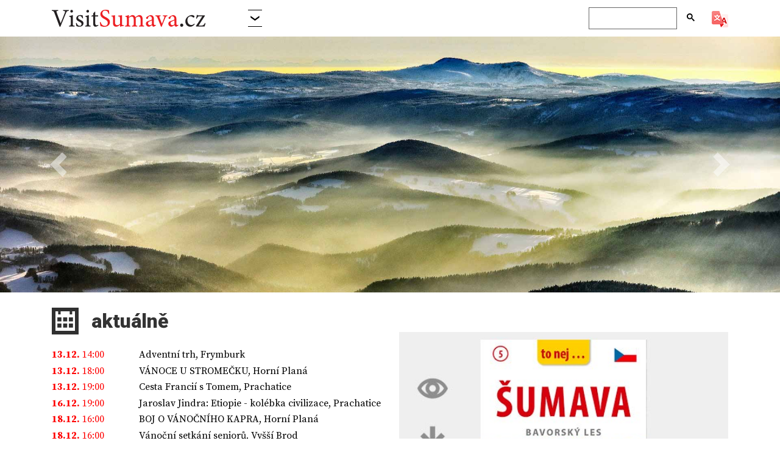

--- FILE ---
content_type: text/html; charset=UTF-8
request_url: https://www.visitsumava.cz/
body_size: 5728
content:
<!DOCTYPE html>






<html lang="cs">
  <head>

			<script async src="https://www.googletagmanager.com/gtag/js?id=UA-7555586-10"></script>
			<script>
			  window.dataLayer = window.dataLayer || [];
			  function gtag(){dataLayer.push(arguments);}
			  gtag("js", new Date());

			  gtag("config", "UA-7555586-10");
			</script>
		

  
    <title>Šumava, ubytování Šumava</title>
    <meta charset="utf-8">
	<meta http-equiv="X-UA-Compatible" content="IE=edge">
    <meta name="viewport" content="width=device-width, initial-scale=1, shrink-to-fit=no">
	<meta name="Keywords" content="Šumava ubytování">
	<meta name="description" content="Na stránkách Visit Šumava naleznete památky a pamětihodnosti, kulturní akce a ubytování Šumava." >
	<link rel="canonical" href="https://www.visitsumava.cz/">
	<meta name="apple-mobile-web-app-capable" content="yes">
	<meta name="googlebot" content="index,follow,snippet,noarchive">
	<meta name="robots" content="all,index,follow">
    <meta name="author" content="Code: Lubor Mrazek (mrazek@msystem.cz)">
    <meta name="copyright" content="(c) mcumedia.cz, 2008 - 2025">
	<link rel="apple-touch-icon" sizes="57x57" href="https://www.visitbohemia.cz/3g/img/apple-touch-icon-57x57.png">
	<link rel="apple-touch-icon" sizes="60x60" href="https://www.visitbohemia.cz/3g/img/apple-touch-icon-60x60.png">
	<link rel="apple-touch-icon" sizes="72x72" href="https://www.visitbohemia.cz/3g/img/apple-touch-icon-72x72.png">
	<link rel="apple-touch-icon" sizes="76x76" href="https://www.visitbohemia.cz/3g/img/apple-touch-icon-76x76.png">
	<link rel="apple-touch-icon" sizes="114x114" href="https://www.visitbohemia.cz/3g/img/apple-touch-icon-114x114.png">
	<link rel="apple-touch-icon" sizes="120x120" href="https://www.visitbohemia.cz/3g/img/apple-touch-icon-120x120.png">
	<link rel="apple-touch-icon" sizes="144x144" href="https://www.visitbohemia.cz/3g/img/apple-touch-icon-144x144.png">
	<link rel="apple-touch-icon" sizes="152x152" href="https://www.visitbohemia.cz/3g/img/apple-touch-icon-152x152.png">
	<link rel="apple-touch-icon" sizes="180x180" href="https://www.visitbohemia.cz/3g/img/apple-touch-icon-180x180.png">
	<link rel="icon" type="image/png" href="https://www.visitbohemia.cz/3g/img/favicon-16x16.png" sizes="16x16">
	<link rel="icon" type="image/png" href="https://www.visitbohemia.cz/3g/img/favicon-32x32.png" sizes="32x32">
	<link rel="icon" type="image/png" href="https://www.visitbohemia.cz/3g/img/favicon-96x96.png" sizes="96x96">
	<link rel="icon" type="image/png" href="https://www.visitbohemia.cz/3g/img/favicon-194x194.png" sizes="194x194">
	<link rel="manifest" href="/manifest.json">
	<link rel="stylesheet" href="https://www.visitbohemia.cz/3g/lib/blueimp-gallery.min.css">
	<link rel="stylesheet" href="https://stackpath.bootstrapcdn.com/bootstrap/4.4.1/css/bootstrap.min.css" integrity="sha384-Vkoo8x4CGsO3+Hhxv8T/Q5PaXtkKtu6ug5TOeNV6gBiFeWPGFN9MuhOf23Q9Ifjh" crossorigin="anonymous">
	<link href="https://fonts.googleapis.com/css?family=Roboto:400,900%7CSource+Serif+Pro:400,700&amp;display=swap&amp;subset=latin-ext" rel="stylesheet"> 
	<link rel="stylesheet" href="https://www.visitbohemia.cz/3g/lib/jquery_ui_1.12.1.min.css" type="text/css" media="screen">
	<link rel="stylesheet" href="https://www.visitbohemia.cz/3g/lib/blueimp-gallery.min.css">
		
	<link rel="stylesheet" href="https://www.visitbohemia.cz/3g/default20240306.css">
	
	<!--[if lt IE 9]>
	  <script src="https://oss.maxcdn.com/html5shiv/3.7.2/html5shiv.min.js"></script>
	  <script src="https://oss.maxcdn.com/respond/1.4.2/respond.min.js"></script>
	<![endif]-->

    <!-- Open Graph data -->
    <meta property="og:title" content="Šumava, ubytování Šumava">
    <meta property="og:url" content="/">
    <meta property="og:image" content="https://www.visitsumava.cz/img/10.jpg">
    <meta property="og:description" content="Na stránkách Visit Šumava naleznete památky a pamětihodnosti, kulturní akce a ubytování Šumava.">
    <meta property="og:locale" content="cs_CZ">
	
	
  </head>    
	  <body class="cz visitsumava template2" id="artid1">
	  	<header id="header">
		  
		
		  <nav class="navbar fixed-top navbar-expand-lg navbar-light"><div class="container">
		    <a class="navbar-brand" href="/"><img src="/img/topmenu.svg" class="topmenu-svg" alt="VisitSumava.cz" title="VisitSumava.cz"></a>
		    <button class="navbar-toggler" type="button" data-toggle="collapse" data-target="#navbarSupportedContent" aria-controls="navbarSupportedContent" aria-expanded="false" aria-label="Toggle navigation">
		      <span class="navbar-toggler-icon"></span>
		    </button>

		    <div class="collapse navbar-collapse" id="navbarSupportedContent">
		      <ul class="navbar-nav mr-auto">

	        <li class="nav-item dropdown">
	          <a class="nav-link dropdown-toggle" href="#" id="visitsDropdown" role="button" data-toggle="dropdown" aria-haspopup="true" aria-expanded="false">
	            <span class="d-lg-none">Změnit Visit&nbsp;&nbsp;</span><img src="https://www.visitbohemia.cz/3g/img/visits_button.png" alt="Změnit Visit" title="Změnit Visit">
	          </a>

			<div class="dropdown-menu mega-menu" aria-labelledby="visitsDropdown">
			  	<div class="row">
					<div class="col-md-4 col-sm-6">
					<a class="dropdown-item" href="https://www.visitbohemia.cz">visitbohemia.cz</a>
					<a class="dropdown-item" href="https://www.visitbrno.cz">visitbrno.cz</a>
					<a class="dropdown-item" href="https://www.visitceskebudejovice.cz">visitceskebudejovice.cz</a>
					<a class="dropdown-item" href="https://www.visitceskykrumlov.cz" >visitceskykrumlov.cz</a>
					<a class="dropdown-item" href="https://www.visitczechrepublic.cz">visitczechrepublic.cz</a>
					<a class="dropdown-item" href="https://www.visithluboka.cz">visithluboka.cz</a>
					<a class="dropdown-item" href="https://www.visitjindrichuvhradec.cz">visitjindrichuvhradec.cz</a>
					<a class="dropdown-item" href="https://www.visitjiznicechy.cz">visitjiznicechy.cz</a>

					</div>
					<div class="col-md-4 col-sm-6">
					<a class="dropdown-item" href="https://www.visitjiznimorava.cz">visitjiznimorava.cz</a>
					<a class="dropdown-item" href="https://www.visitkrkonose.cz">visitkrkonose.cz</a>
					<a class="dropdown-item" href="https://www.visitlipno.cz">visitlipno.cz</a>
					<a class="dropdown-item" href="https://www.visitlitomysl.cz">visitlitomysl.cz</a>
					<a class="dropdown-item" href="https://www.visitolomouc.cz">visitolomouc.cz</a>
					<a class="dropdown-item" href="https://www.visitpisek.cz">visitpisek.cz</a>
					<a class="dropdown-item" href="https://www.visitpivo.cz">visitpivo.cz</a>
					<a class="dropdown-item" href="https://www.visitpraha.cz">visitpraha.cz</a>
					</div>
					<div class="col-md-4 col-sm-6">
					<a class="dropdown-item" href="https://www.visithradeckralove.cz">visithradeckralove.cz</a>
					<a class="dropdown-item" href="https://www.visitprachatice.cz">visitprachatice.cz</a>
					<a class="dropdown-item" href="https://www.visitskalnimesta.cz">visitskalnimesta.cz</a>
					<a class="dropdown-item" href="https://www.visitstrednicechy.cz">visitstrednicechy.cz</a>
					<a class="dropdown-item" href="https://www.visitsumava.cz">visitsumava.cz</a>
					<a class="dropdown-item" href="https://www.visittrebon.cz">visittrebon.cz</a>
					<a class="dropdown-item" href="https://www.visitvino.cz">visitvino.cz</a>
					<a class="dropdown-item" href="https://www.visitvltava.cz">visitvltava.cz</a>
					</div>
				</div>
	          </div>

			  
	        </li>
	      </ul>

		    <div class="form-inline my-2 my-lg-0">
				<script async src="https://cse.google.com/cse.js?cx=848c3a9afe2dcf7a1"></script>
<div class="gcse-search"></div>
	 		 
	<div id="google_translate_element"></div>
	<img src="https://www.visitbohemia.cz/3g/img/google-translator.png" alt="Google Translator" class="ml-2 mt-1">
    <script>
	    //<![CDATA[
		  function googleTranslateElementInit() {
	      new google.translate.TranslateElement({
	        pageLanguage: "cs", includedLanguages: "en,de,fr,it,es,zh-CN,nl,pl,hu,uk", autoDisplay: false,
	        layout: google.translate.TranslateElement.InlineLayout.SIMPLE
	      }, "google_translate_element");
	    }
	    //]]>
    </script>
    <script src="//translate.google.com/translate_a/element.js?cb=googleTranslateElementInit"></script>

			  
		    </div>

</div></div></nav>

		  


	
	<div id="visitCarouselControls" class="carousel slide" data-ride="carousel">
	  <div class="carousel-inner">
				<div class="carousel-item active">
					<img src="https://www.visitsumava.cz/img/10.jpg"  alt="Šumava v zimě, letecký pohled, foto: Libor Sváček" title="Šumava v zimě, letecký pohled, foto: Libor Sváček"  class="d-block w-100">
				</div>
				<div class="carousel-item">
					<img src="https://www.visitsumava.cz/img/9.jpg"  alt="Hrad Kašperk, letecký pohled, foto: Libor Sváček" title="Hrad Kašperk, letecký pohled, foto: Libor Sváček"  class="d-block w-100">
				</div>
				<div class="carousel-item">
					<img src="https://www.visitsumava.cz/img/8.jpg"  alt="Schwarzenberský plavební kanál, cyklistika na šumavě, foto: Libor Sváček" title="Schwarzenberský plavební kanál, cyklistika na šumavě, foto: Libor Sváček"  class="d-block w-100">
				</div>
				<div class="carousel-item">
					<img src="https://www.visitsumava.cz/img/6.jpg"  alt="Šumava, panoramatický pohled, foto: Libor Sváček" title="Šumava, panoramatický pohled, foto: Libor Sváček"  class="d-block w-100">
				</div></div>
	  <a class="carousel-control-prev" href="#visitCarouselControls" role="button" data-slide="prev">
	    <span class="carousel-control-prev-icon" aria-hidden="true" title="předchozí"></span>
	    <span class="sr-only">Previous</span>
	  </a>
	  <a class="carousel-control-next" href="#visitCarouselControls" role="button" data-slide="next">
	    <span class="carousel-control-next-icon" aria-hidden="true" title="další"></span>
	    <span class="sr-only">Next</span>
	  </a>
	   <div class="pocasi-blok"><img src="https://test.visitbohemia.cz/img/pocasi/yrno2.gif" alt="skoro jasno" title="skoro jasno" />SO 13.12.<br /><strong>1/5°C</strong></div>
	</div>
</header>
	
	
<article id="article"><div class="container"><div class="row"><div class="col-xs-12">
</div></div>

<div class="row">
	<div class="col-md-6">
		<h2 class="aktualne">aktuálně</h2><div class="hp-events">
					<div class="row hp-event-row">
						<div class="col-xl-3 col-md-4 col-sm-3 datetime">
					  	<strong>13.12.</strong>&nbsp;14:00</div><div class="col-xl-9 col-md-8 col-sm-9">
					  <a href="http://www.facebook.com/klubFCAS/" target="_blank">Adventní trh, Frymburk</a></div>
					</div>
				
					<div class="row hp-event-row">
						<div class="col-xl-3 col-md-4 col-sm-3 datetime">
					  	<strong>13.12.</strong>&nbsp;18:00</div><div class="col-xl-9 col-md-8 col-sm-9">
					  <a href="http://ihorniplana.cz/kalendar-akci/" target="_blank">VÁNOCE U STROMEČKU, Horní Planá</a></div>
					</div>
				
					<div class="row hp-event-row">
						<div class="col-xl-3 col-md-4 col-sm-3 datetime">
					  	<strong>13.12.</strong>&nbsp;19:00</div><div class="col-xl-9 col-md-8 col-sm-9">
					  <a href="http://www.kisprachatice.cz/ap" target="_blank">Cesta Francií s Tomem, Prachatice</a></div>
					</div>
				
					<div class="row hp-event-row">
						<div class="col-xl-3 col-md-4 col-sm-3 datetime">
					  	<strong>16.12.</strong>&nbsp;19:00</div><div class="col-xl-9 col-md-8 col-sm-9">
					  <a href="http://www.kisprachatice.cz/ap" target="_blank">Jaroslav Jindra: Etiopie - kolébka civilizace, Prachatice</a></div>
					</div>
				
					<div class="row hp-event-row">
						<div class="col-xl-3 col-md-4 col-sm-3 datetime">
					  	<strong>18.12.</strong>&nbsp;16:00</div><div class="col-xl-9 col-md-8 col-sm-9">
					  <a href="http://ihorniplana.cz/kalendar-akci/" target="_blank">BOJ O VÁNOČNÍHO KAPRA, Horní Planá</a></div>
					</div>
				
					<div class="row hp-event-row">
						<div class="col-xl-3 col-md-4 col-sm-3 datetime">
					  	<strong>18.12.</strong>&nbsp;16:00</div><div class="col-xl-9 col-md-8 col-sm-9">
					  <a href="http://www.ivyssibrod.cz/infocentrum/kalendar-akci/" target="_blank">Vánoční setkání seniorů, Vyšší Brod</a></div>
					</div>
				
					<div class="row hp-event-row">
						<div class="col-xl-3 col-md-4 col-sm-3 datetime">
					  	<strong>18.12.</strong>&nbsp;19:00</div><div class="col-xl-9 col-md-8 col-sm-9">
					  <a href="http://www.kisprachatice.cz/ap" target="_blank">(Ne)obyčejné radosti - Bára Basiková, Klára Trojanová, Martin Růža, Prachatice</a></div>
					</div>
				
					<div class="row hp-event-row">
						<div class="col-xl-3 col-md-4 col-sm-3 datetime">
					  	<strong>19.12.</strong>&nbsp;12:00</div><div class="col-xl-9 col-md-8 col-sm-9">
					  <a href="http://www.lipno.info/kalendar.html" target="_blank">Dj Ch4mba - bistro Kramec, Lipno nad Vltavou</a></div>
					</div>
				
					<div class="row hp-event-row">
						<div class="col-xl-3 col-md-4 col-sm-3 datetime">
					  	<strong>20.12.</strong>&nbsp;09:00</div><div class="col-xl-9 col-md-8 col-sm-9">
					  <a href="http://snowfilmfest.cz/promitani_sff/skiareal-lipno/" target="_blank">Snow Film Fest, Lipno nad Vltavou</a></div>
					</div>
				
					<div class="row hp-event-row">
						<div class="col-xl-3 col-md-4 col-sm-3 datetime">
					  	<strong>20.12.</strong>&nbsp;10:00</div><div class="col-xl-9 col-md-8 col-sm-9">
					  <a href="http://www.lipno.info/kalendar.html" target="_blank">Zahájení zimní sezóny na Lipně, Lipno nad Vltavou</a></div>
					</div>
				</div><div class="delimiter">&nbsp;</div>
		<h3 class="akce">kalendář akcí</h3>
		<form class="form-inline event-form" method="post" action="https://www.visitsumava.cz/cz/kalendar-akci-sumava/2/">
		  <label class="mr-2 d-none d-lg-block" for="event_form_start">od:</label>
		  <input id="event_form_start" name="event_form_start" type="text" class="form-control datepicker" placeholder="od" value="">
		  <span class="d-lg-none"> &nbsp;&nbsp;-&nbsp;&nbsp; </span>
		  <label class="mr-2 ml-4 d-none d-lg-block" for="event_form_start">do:</label>
		  <input id="event_form_stop" name="event_form_stop" type="text" class="form-control datepicker" placeholder="do" value="">
		  <button type="submit" class="btn btn-primary ml-lg-4 ml-3">Hledej</button>
		</form>

			
	</div>
	<div class="col-md-6 hp-guide d-flex">
		<div class="embed-responsive embed-responsive-1by1 bg-banner">
			<a href="https://www.visitsumava.cz/cz/pruvodce-sumava/16/" class="embed-responsive-item bg-banner-inner">
				<img src="https://www.visitsumava.cz/img/4.jpg" alt="průvodce">
				<span class="bg-banner-content d-block">
					<span class="h2 d-block">průvodce</span>
				</span>
			</a>
		</div>
	</div>
</div>

		<div class="row mt-30 hp-banners cat-list-row">
			<div class="col-12">
				<div class="delimiter">&nbsp;</div>
				<h2>Co hledáte?</h2>
			</div>
		

			<div class="col-md-3 col-6">
				<div class="embed-responsive embed-responsive-1by1 bg-banner">
					<a href="https://www.visitsumava.cz/cz/zazitky/13/" class="embed-responsive-item bg-banner-inner">
						<img src="/img/banner_zaz.jpg" alt="zážitky">
						<span class="mb-auto d-flex justify-content-center">
							<img src="https://www.visitbohemia.cz/3g/img/banner_zaz.png" id="hp-banner-zaz-icon" class="img-fluid hoverIcon" alt="zážitky - ikona / icon">
						</span>
						<span class="bg-banner-content d-block">
							<span class="h3 d-block">zážitky</span>
						</span>
					</a>
				</div>
			</div>
	
			<div class="col-md-3 col-6">
				<div class="embed-responsive embed-responsive-1by1 bg-banner">
					<a href="https://www.visitsumava.cz/cz/sluzby-a-tipy/11/" class="embed-responsive-item bg-banner-inner">
						<img src="/img/banner_slu.jpg" alt="služby a tipy">
						<span class="mb-auto d-flex justify-content-center">
							<img src="https://www.visitbohemia.cz/3g/img/banner_slu.png" id="hp-banner-slu-icon" class="img-fluid hoverIcon" alt="služby a tipy - ikona / icon">
						</span>
						<span class="bg-banner-content d-block">
							<span class="h3 d-block">služby a tipy</span>
						</span>
					</a>
				</div>
			</div>
	
			<div class="col-md-3 col-6">
				<div class="embed-responsive embed-responsive-1by1 bg-banner">
					<a href="https://www.visitsumava.cz/cz/sumava/18/" class="embed-responsive-item bg-banner-inner">
						<img src="/img/banner_pam.jpg" alt="Šumava">
						<span class="mb-auto d-flex justify-content-center">
							<img src="https://www.visitbohemia.cz/3g/img/banner_pam.png" id="hp-banner-pam-icon" class="img-fluid hoverIcon" alt="Šumava - ikona / icon">
						</span>
						<span class="bg-banner-content d-block">
							<span class="h3 d-block">Šumava</span>
						</span>
					</a>
				</div>
			</div>
	
			<div class="col-md-3 col-6">
				<div class="embed-responsive embed-responsive-1by1 bg-banner">
					<a href="https://www.visitsumava.cz/cz/kam-na-vylet/9/" class="embed-responsive-item bg-banner-inner">
						<img src="/img/banner_vyl.jpg" alt="kam na výlet">
						<span class="mb-auto d-flex justify-content-center">
							<img src="https://www.visitbohemia.cz/3g/img/banner_vyl.png" id="hp-banner-vyl-icon" class="img-fluid hoverIcon" alt="kam na výlet - ikona / icon">
						</span>
						<span class="bg-banner-content d-block">
							<span class="h3 d-block">kam na výlet</span>
						</span>
					</a>
				</div>
			</div>
	
			<div class="col-md-3 col-6">
				<div class="embed-responsive embed-responsive-1by1 bg-banner">
					<a href="https://www.visitsumava.cz/cz/pro-deti/7/" class="embed-responsive-item bg-banner-inner">
						<img src="/img/banner_det.jpg" alt="pro děti">
						<span class="mb-auto d-flex justify-content-center">
							<img src="https://www.visitbohemia.cz/3g/img/banner_det.png" id="hp-banner-det-icon" class="img-fluid hoverIcon" alt="pro děti - ikona / icon">
						</span>
						<span class="bg-banner-content d-block">
							<span class="h3 d-block">pro děti</span>
						</span>
					</a>
				</div>
			</div>
	
			<div class="col-md-3 col-6">
				<div class="embed-responsive embed-responsive-1by1 bg-banner">
					<a href="https://www.visitsumava.cz/cz/sumava-mapa/17/" class="embed-responsive-item bg-banner-inner">
						<img src="/img/banner_map.jpg" alt="mapa">
						<span class="mb-auto d-flex justify-content-center">
							<img src="https://www.visitbohemia.cz/3g/img/banner_map.png" id="hp-banner-map-icon" class="img-fluid hoverIcon" alt="mapa - ikona / icon">
						</span>
						<span class="bg-banner-content d-block">
							<span class="h3 d-block">mapa</span>
						</span>
					</a>
				</div>
			</div>
	
	</div>
	
		<h2 class="fotogalerie">Fotogalerie</h2>


		</div>

		<div id="mixedSlider" class="MS-slider"><div class="MS-content"><div class="item"><a href="https://www.visitsumava.cz/img/11b.jpg" data-gallery="blueimp-gallery" title="Šumavské jezírko, foto: Libor Sváček"><img src="https://www.visitsumava.cz/img/11.jpg"  alt="Šumavské jezírko, foto: Libor Sváček" title="Šumavské jezírko, foto: Libor Sváček"  class="img-fluid slider"></a></div><div class="item"><a href="https://www.visitsumava.cz/img/12b.jpg" data-gallery="blueimp-gallery" title="Rys ostrovid na Šumavě, foto: Libor Sváček"><img src="https://www.visitsumava.cz/img/12.jpg"  alt="Rys ostrovid na Šumavě, foto: Libor Sváček" title="Rys ostrovid na Šumavě, foto: Libor Sváček"  class="img-fluid slider"></a></div><div class="item"><a href="https://www.visitsumava.cz/img/17b.jpg" data-gallery="blueimp-gallery" title="Šumava, foto: Libor Sváček"><img src="https://www.visitsumava.cz/img/17.jpg"  alt="Šumava, foto: Libor Sváček" title="Šumava, foto: Libor Sváček"  class="img-fluid slider"></a></div><div class="item"><a href="https://www.visitsumava.cz/img/18b.jpg" data-gallery="blueimp-gallery" title="Šumava, letecký pohled, foto: Libor Sváček"><img src="https://www.visitsumava.cz/img/18.jpg"  alt="Šumava, letecký pohled, foto: Libor Sváček" title="Šumava, letecký pohled, foto: Libor Sváček"  class="img-fluid slider"></a></div><div class="item"><a href="https://www.visitsumava.cz/img/13b.jpg" data-gallery="blueimp-gallery" title="Šumava, foto: Libor Sváček"><img src="https://www.visitsumava.cz/img/13.jpg"  alt="Šumava, foto: Libor Sváček" title="Šumava, foto: Libor Sváček"  class="img-fluid slider"></a></div></div><div class="MS-controls"><button class="MS-left" title="předchozí"><i class="fa fa-arrow-circle-left" aria-hidden="true"></i></button><button class="MS-right" title="další"><i class="fa fa-arrow-circle-right" aria-hidden="true"></i></button></div></div>

		<div class="container">

 
	<h2 class="zajimavosti">Doporučujeme</h2><div class="row mt-30 banners cat-list-row">
				<div class="col-md-3 col-6">
					<div class="embed-responsive embed-responsive-1by1 bg-banner">
						<a href="http://aticcr.cz/pestre-programy-na-tyden-turistickych-informacnich-center-cr-v-kazdem-kraji/d-3488" class="embed-responsive-item bg-banner-inner">
							<img src="https://www.visitsumava.cz/img/176.jpg" alt="A.T.I.C. ČR">
							<span class="bg-banner-content d-block">
								<span class="h3 d-block">A.T.I.C. ČR</span>
							</span>
						</a>
					</div>
				</div>
				<div class="col-md-3 col-6">
					<div class="embed-responsive embed-responsive-1by1 bg-banner">
						<a href="https://www.visitsumava.cz/cz/zazitky-sumava/zelezna-ruda/14-774/" class="embed-responsive-item bg-banner-inner">
							<img src="https://www.visitsumava.cz/img/335.jpg" alt="Alšova jihočeská galerie Hluboká nad Vltavou">
							<span class="bg-banner-content d-block">
								<span class="h3 d-block">Alšova jihočeská galerie Hluboká nad Vltavou</span>
							</span>
						</a>
					</div>
				</div></div>

</div></article>



	<footer id="footer"><p class="contactus">Kontaktujte nás na <a href="mailto:info@visitbohemia.cz">info@visitbohemia.cz</a></p>
		  
		  <div class="container">
		  	<ul class="nav nav-fill"><li class="nav-item"><a class="nav-link" href="https://www.visitsumava.cz/cz/kalendar-akci-sumava/2/">kalendář akcí</a></li><li class="nav-item"><a class="nav-link" href="https://www.visitsumava.cz/cz/pruvodce-sumava/16/">průvodce</a></li><li class="nav-item"><a class="nav-link" href="https://www.visitsumava.cz/cz/zazitky/13/">zážitky</a></li><li class="nav-item"><a class="nav-link" href="https://www.visitsumava.cz/cz/sluzby-a-tipy/11/">služby a tipy</a></li><li class="nav-item"><a class="nav-link" href="https://www.visitsumava.cz/cz/sumava/18/">Šumava</a></li><li class="nav-item"><a class="nav-link" href="https://www.visitsumava.cz/cz/kam-na-vylet/9/">kam na výlet</a></li><li class="nav-item"><a class="nav-link" href="https://www.visitsumava.cz/cz/pro-deti/7/">pro děti</a></li><li class="nav-item"><a class="nav-link" href="https://www.visitsumava.cz/cz/sumava-mapa/17/">mapa</a></li></ul>
			<p>© 2008 - 2025 <a href="http://VisitBohemia.cz">VisitBohemia.cz</a>, Vydavatelství MCU s.r.o., Chvalšinská 242, 381 01 Český Krumlov | <a href="mailto:info@visitbohemia.cz">info@visitbohemia.cz</a></p>
<p></p>
<div class="row partner-row">
	<div class="col-lg">&nbsp;</div>
	<div class="col-md col-4"><a href="https://www.kraj-jihocesky.cz/" target="_blank"><img src="https://www.visitbohemia.cz/3g/img/partneri/jihocesky_kraj.png" alt="Jihočeský kraj" title="Jihočeský kraj" class="img-fluid"></a></div>
	<div class="col-md col-4"><a href="https://www.jiznicechy.cz/" target="_blank"><img src="https://www.visitbohemia.cz/3g/img/partneri/jc_pohodove.png" alt="Jižní Čechy Pohodové" title="Jižní Čechy Pohodové" class="img-fluid"></a></div>
	<div class="col-md col-4"><a href="https://www.npu.cz/" target="_blank"><img src="https://www.visitbohemia.cz/3g/img/partneri/npu.png"  alt="Národní památkový ústav" title="Národní památkový ústav"  class="img-fluid" /></a></div>
	<div class="col-md col-4"><a href="https://www.czechtourism.com" target="_blank"><img src="https://www.visitbohemia.cz/3g/img/partneri/czech_republic.png"  alt="Czech republic - Land of Stories - www.czechtourism.com" title="Czech republic - Land of Stories - www.czechtourism.com"  class="img-fluid" /></a></div>
	<div class="col-md col-4"><a href="https://www.kudyznudy.cz/" target="_blank"><img src="https://www.visitbohemia.cz/3g/img/partneri/kudy_z_nudy.png"  alt="Kudy z nudy - CzechTourism" title="Kudy z nudy - CzechTourism"  class="img-fluid" /></a></div>
	<div class="col-lg">&nbsp;</div>
</div>
<p class="font-weight-normal">Projekt VisitSumava.cz je podpořen z rozpočtu Jihočeského kraje.</p>
	
		  </div>
	</footer>




  		<script src="https://www.visitbohemia.cz/3g/lib/jquery_3.6.0.min.js"></script>
	    <script src="https://cdn.jsdelivr.net/npm/popper.js@1.16.0/dist/umd/popper.min.js" integrity="sha384-Q6E9RHvbIyZFJoft+2mJbHaEWldlvI9IOYy5n3zV9zzTtmI3UksdQRVvoxMfooAo" crossorigin="anonymous"></script>
	    <script src="https://stackpath.bootstrapcdn.com/bootstrap/4.4.1/js/bootstrap.min.js" integrity="sha384-wfSDF2E50Y2D1uUdj0O3uMBJnjuUD4Ih7YwaYd1iqfktj0Uod8GCExl3Og8ifwB6" crossorigin="anonymous"></script>
		<script src="https://www.visitbohemia.cz/3g/lib/jquery_ui_1.12.1.min.js"></script>
		<script src="https://www.visitbohemia.cz/3g/lib/jquery.cz.ini.js"></script>
		<script src="https://www.visitbohemia.cz/3g/lib/jquery.backstretch.min.js"></script>
		<script src="https://www.visitbohemia.cz/3g/lib/multislider.js"></script>
		<script src="https://www.visitbohemia.cz/3g/lib/jquery.blueimp-gallery.min.js"></script>
		<script src="https://www.visitbohemia.cz/3g/lib/web20240306.js"></script>
		
		<h2 class="d-none">Šumava, ubytování Šumava</h2>
		<div id="blueimp-gallery" class="blueimp-gallery blueimp-gallery-controls" data-use-bootstrap-modal="false">	
		    <div class="slides"></div>
		    <h3 class="title">Popiska fotografie bude načtena při otevření okna</h3>
		    <span class="prev">‹</span>
		    <span class="next">›</span>
		    <span class="close">×</span>
		    <span class="play-pause"></span>
		    <ol class="indicator"></ol>
		    <div class="modal fade">
		        <div class="modal-dialog">
		            <div class="modal-content">
		                <div class="modal-header">
		                    <button type="button" class="close" aria-hidden="true">&times;</button>
		                    <p class="modal-title"></p>
		                </div>
		                <div class="modal-body next"></div>
		                <div class="modal-footer">
		                    <button type="button" class="btn btn-default pull-left prev">
		                        <em class="glyphicon glyphicon-chevron-left"></em>Předchozí</button>
		                    <button type="button" class="btn btn-primary next">Další<em class="glyphicon glyphicon-chevron-right"></em>
		                    </button>
		                </div>
		            </div>
		        </div>
		    </div>
		</div>		
  	  <script>setSizes();</script>
	  </body>
	</html>




--- FILE ---
content_type: text/css
request_url: https://www.visitbohemia.cz/3g/default20240306.css
body_size: 4532
content:
#langs,.brewery h1,.brewery-list li,h2.katalog {
	text-transform: uppercase
}
#footer,#weather,.btn,.cat-contact,.h1,.h2,.h3,.nav-pills .nav-link,.navbar,.z-banner .title,button,h1,h2,h3,label {
	font-family: Roboto,sans-serif
}
#basicSlider .MS-content .item,#mixedSlider .MS-content .item {
	display: inline-block;
	overflow: hidden;
	height: 100%;
	white-space: normal
}
:root {
	--primary: #d82819
}
.goog-te-gadget-simple {
	border: 0!important
}
.bg-banner-inner {
	width: 100%;
	position: relative;
	display: block;
	overflow: hidden
}
.bg-banner {
	display: -webkit-box;
	display: -webkit-flex;
	display: -moz-box;
	display: -ms-flexbox;
	display: flex;
	-webkit-box-align: stretch;
	-webkit-align-items: stretch;
	-moz-box-align: stretch;
	-ms-flex-align: stretch;
	align-items: stretch
}
.bg-banner .bg-banner-inner>img {
	position: absolute;
	left: 50%;
	top: 50%;
	width: 100%;
	min-width: 100%;
	min-height: 100%;
	max-width: none;
	-o-object-fit: cover;
	object-fit: cover;
	-webkit-transform: translate(-50%,-50%) scale(1.1);
	-moz-transform: translate(-50%,-50%) scale(1.1);
	-ms-transform: translate(-50%,-50%) scale(1.1);
	-o-transform: translate(-50%,-50%) scale(1.1);
	transform: translate(-50%,-50%) scale(1.1)
}
.cat-list-row .bg-banner:hover .bg-banner-inner>img {
	-webkit-transform: translate(-50%,-50%) scale(1);
	-moz-transform: translate(-50%,-50%) scale(1);
	-ms-transform: translate(-50%,-50%) scale(1);
	-o-transform: translate(-50%,-50%) scale(1);
	transform: translate(-50%,-50%) scale(1)
}
.cat-list-row .bg-banner-content, .hp-guide .bg-banner-content {
	position: absolute;
	left: 0;
	bottom: 0;
	width: 100%;
	display: block
}
.cat-list-row .bg-banner-content .h2 {
	font-weight: 900;
	display: block
}
.gsib_b,.pocasi-blok,.pocasi-blok br,.pocasi-blok img,.visitbohemia .nav.nav-fill {
	display: none
}
.cat-list-row .h2 {
	background: #fff;
	color: #333;
	text-align: left;
	margin: 0;
	width: 100%;
	font-size: 1.3rem;
	padding: 10px 0 25px
}
#article .cat-contact a.cat-btn:hover,#footer p.contactus a,.cat-banners .banners>div:hover h3,.cat-list-row .bg-banner-inner:hover .h2,.cat-list-row>div:hover h2,.event-row:focus h2,.event-row:hover h2 {
	text-decoration: underline
}
.topmenu-svg {
	max-height: 28px;
	margin-right: 50px
}
.ui-state-highlight,.ui-widget-content .ui-state-highlight,.ui-widget-header .ui-state-highlight {
	border: 1px solid var(--primary);
	background: var(--primary);
	color: #fff
}
.visitbohemia p.contactus {
	margin-top: 20px
}
.visitbohemia .cat-banners .banners>div:hover h3 {
	background: 0 0;
	color: #fff
}
.visitbohemia .cat-banners .banners h3 {
	color: #fff;
	background: 0 0;
	font-weight: 400;
	text-align: center;
	margin: 0;
	width: 100%;
	font-size: 1.2rem;
	padding: 10px 0
}
body {
	font-size: 1rem;
	font-weight: 300;
	color: #000;
	margin-top: 60px;
	background: #fff
}
.banners>div,.cat-text,.guide .row,.hp-banners>div,.hp-events {
	margin-bottom: 30px
}
#header .gsc-search-button-v2 svg {
	fill: #000
}
.visitpraha .partner-row {
	max-width: 900px;
	margin: 30px auto 50px
}
#setmap_form .btn-group,.pocasi-blok strong,.row.z-banners {
	display: block
}
.pocasi-blok {
	position: absolute;
	top: 10px;
	left: 70%;
	height: 50px;
	padding-right: 35px;
	z-index: 2000000;
	color: #fff;
	background: url(/3g/img/icon_weather.png) top right no-repeat
}
button.btn-inline {
	display: inline;
	font-family: 'Source Serif Pro',serif;
	font-weight: 700;
	color: red;
	margin: 0;
	padding: 0;
	font-size: 1.2rem;
	vertical-align: inherit
}
#gsc-iw-id2,.modal-footer,.modal-header {
	border: 0
}
.hp-event-row {
	line-height: 1.1;
	margin-bottom: .6rem
}
#events-filter {
	margin: 40px 0 60px
}
.event-row {
	margin: 15px 0;
	padding-top: 10px
}
#map_canvas {
	width: 100%;
	height: 700px
}
#article .main-img .cat-btn {
	margin-bottom: 0!important
}
.cat-banners .banners h3,.cat-list-row h2 {
	background: #fff;
	color: #333;
	text-align: left;
	margin: 0;
	width: 100%;
	font-size: 1.3rem;
	padding: 10px 0
}
.btn-more,.cat-contact,.navbar-nav,div.guide {
	font-size: 1.2rem
}
.cat-banners .banners>div:hover h3 {
	background: #fff;
	color: #333
}
#article .cat-contact .btns,.mt-30 {
	margin-top: 30px
}
#article .cat-contact a.cat-btn {
	margin-top: 15px;
	background-color: transparent;
	color: #333;
	font-weight: 700
}
.cat-contact .delimiter,.guide .delimiter {
	margin-top: 0;
	padding-top: 0;
	height: 20px;
	line-height: 20px
}
.btn-gallery {
	background: url(/3g/img/bg_btn-gallery.png) center left no-repeat #333
}
.btn-map {
	background: url(/3g/img/bg_btn-map.png) center left no-repeat #333
}
.btn-www {
	background: url(/3g/img/bg_btn-www.png) center left no-repeat #333
}
.btn-more {
	font-weight: 700;
	padding-left: 0;
	margin-top: 20px
}
#article a.cat-btn {
	color: #fff;
	height: 50px;
	line-height: 50px;
	padding: 0 15px 0 65px;
	border: 0;
	font-size: 1.1rem;
	margin-top: -77px
}
.cat-main-text {
	font-size: 1.3rem
}
.cat-main-text ul {
	padding-left: 1.2rem
}
#header {
	border-bottom: 1px solid #000
}
.template1 #header,.template2 #header {
	border-bottom: 0
}
.partner-row {
	margin-top: 30px;
	margin-bottom: 15px
}
#footer {
	margin-bottom: 35px
}
.fw-normal: {
	font-weight: 400
}
#footer .nav,#visitCarouselControls,.mb-25 {
	margin-bottom: 25px
}
#footer .container p {
	font-weight: 900;
	text-align: center
}
#footer a,p.contactus {
	color: #666
}
#footer,.form-control,.hp-guide .footer h2,h2,h3 {
	color: #333
}
#footer .nav a {
	font-size: .9rem
}
p.contactus {
	font-size: 1.1rem;
	background: #eee;
	text-align: center;
	padding: 15px;
	margin-top: 100px
}
.carousel-control-next-icon,.carousel-control-prev-icon {
	width: 40px;
	height: 40px
}
.hp-guide {
	background: #eee;
	border-left: 15px solid #fff;
	border-right: 15px solid #fff;
	margin-top: 40px
}
.delimiter {
	max-width: 130px;
	border-top: 1px solid #000;
	margin-top: 20px;
	padding-top: 15px;
	height: 36px;
	line-height: 36px
}
.hp-banners h2 {
	height: 44px;
	line-height: 44px;
	background: url(/3g/img/cohledate_xl.png) top left no-repeat;
	padding: 0 0 0 65px
}
.hp-banners .h3,.hp-banners h3 {
	font-weight: 700;
	text-align: center;
	font-size: 24px;
	height: 50px;
	line-height: 50px;
	color: #fff;
	width: 100%;
	margin: 0
}
h1.slu,h1.zaz {
	height: 51px;
	line-height: 51px
}
.banners .h3,.banners h3 {
	font-weight: 700;
	text-align: center;
	font-size: 22px;
	color: #fff;
	width: 100%;
	margin: 0;
	padding: 10px 5px
}
.col-mega-menu strong,h1,h2,h3,strong {
	font-weight: 900
}
h1.cil,h1.det,h1.gas,h1.ovine,h1.pam,h1.slu,h1.uby,h1.uns,h1.vino1,h1.vyl,h1.zaz,h1.zna {
	padding: 0 0 0 65px
}
.hp-banners .mb-auto {
	width: 100%;
	padding-top: 90px
}
.hp-banners .mb-auto>div {
	width: 50%
}
.navbar-brand,body {
	font-family: 'Source Serif Pro',serif
}
.hp-event-row .datetime {
	color: red
}
.btn,.form-control,.mega-menu {
	border-radius: 0
}
.form-control {
	border-color: #000
}
.mega-menu>.row>.col-mega-menu {
	border-right: 1px solid #ccc
}
.mega-menu>.row>.col-mega-menu:last-child {
	border-right: 0
}
.table-bordered td,.table-bordered th {
	border: 1px solid #681d00
}
#article .btn-red {
	background-color: red;
	border-color: red;
	color: #fff
}
.btn-primary {
	background-color: #fff;
	border-color: #fff
}
.btn-primary:focus,.btn-primary:hover,.btn-primary:not(:disabled):not(.disabled).active,.btn-primary:not(:disabled):not(.disabled):active,.show>.btn-primary.dropdown-toggle {
	background-color: #d82819;
	border-color: #fff
}
.btn-primary.focus,.btn-primary:focus,.btn-primary:not(:disabled):not(.disabled).active:focus,.btn-primary:not(:disabled):not(.disabled):active:focus,.show>.btn-primary.dropdown-toggle:focus {
	box-shadow: none;
	background-color: #fff;
	border-color: #fff;
	color: #d82819
}
.bg-light {
	background-color: #fff!important
}
.navbar {
	padding: 3px 15px;
	background-color: #fff
}
.navbar-brand {
	font-size: 1.8rem;
	margin-right: 0
}
.navbar-expand-lg .navbar-nav .nav-link {
	padding-right: 20px;
	padding-left: 20px;
	background: url(http://visitbohemia:8888/3g/img/menu_delim.png) center right no-repeat
}
.navbar-expand-lg .navbar-nav .nav-item:first-child .nav-link,.navbar-expand-lg .navbar-nav .nav-item:last-child .nav-link {
	background: 0 0
}
.mega-menu {
	width: 600px;
	overflow: hidden;
	padding: 20px 15px;
	border: 0;
	margin-left: -250px
}
.mega-menu.w500 {
	width: 500px;
	margin-left: -167px
}
.mega-menu.w320 {
	width: 320px;
	margin-left: -100px
}
.mega-menu.w250 {
	width: 250px;
	margin-left: -80px
}
.mega-menu.w200 {
	width: 200px;
	margin-left: -15px
}
.mega-menu .dropdown-item {
	padding: 3px 10px;
	white-space: inherit
}
.dropdown-item:focus,.dropdown-item:hover {
	color: #000;
	text-decoration: underline;
	background-color: #fff
}
#article a,#langs a,.navbar-light .navbar-brand,.navbar-light .navbar-nav .nav-link {
	color: #000
}
#langs span,.btn-primary,.navbar-light .navbar-brand span {
	color: #d82819
}
.dropdown-toggle:after {
	content: none
}
#langs>a,#langs>span {
	display: inline-block;
	margin: 0 15px
}
h1 {
	font-size: 36px;
	margin: 40px 0 30px
}
h1.uby {
	background: url(/3g/img/bg_h1_uby.png) top left no-repeat
}
h1.gas {
	background: url(/3g/img/bg_h1_gas.png) top left no-repeat
}
h1.zaz {
	background: url(/3g/img/bg_h1_zaz.png) top left no-repeat
}
h1.slu {
	background: url(/3g/img/bg_h1_slu.png) top left no-repeat
}
h1.det {
	background: url(/3g/img/bg_h1_det.png) top left no-repeat
}
h1.cil,h1.vyl {
	background: url(/3g/img/bg_h1_vyl.png) top left no-repeat
}
h1.zna {
	background: url(/3g/img/bg_h1_zna.png) top left no-repeat
}
h1.pam,h1.uns {
	background: url(/3g/img/bg_h1_pam.png) top left no-repeat
}
h1.vino1,h1.vino2,h1.vino3,h1.vino4,h1.vino5,h1.vino6 {
	background: url(/3g/img/bg_h1_vino.png) top left no-repeat;
	padding: 0 0 0 65px
}
h1.ovine,h1.vino1 {
	background: url(/3g/img/bg_h1_ovine.png) top left no-repeat
}
h1.opi {
	background: url(/3g/img/bg_h1_opi.png) top left no-repeat;
	padding: 0 0 0 55px
}
h1.pvr {
	background: url(/3g/img/bg_h1_pvr.png) top left no-repeat;
	padding: 0 0 0 65px
}
h2.katalog {
	height: 60px;
	line-height: 60px;
	padding: 5px 0 0 45px;
	margin: 0 0 5px;
	border-bottom: 10px solid #ddd
}
h2.akce {
	background: url(/3g/img/h2_akce.png) center left no-repeat
}
h2.dostupnost {
	background: url(/3g/img/h2_dostupnost.png) center left no-repeat
}
h2.portfolio {
	background: url(/3g/img/h2_portfolio.png) center left no-repeat
}
h2.prohlidky {
	background: url(/3g/img/h2_prohlidky.png) center left no-repeat
}
#beer_map_container {
	width: 95%;
	height: 400px;
	margin-top: 10px
}
.brewery-list {
	font-size: 20px;
	margin-top: 00px
}
.brewery-list li {
	text-align: left
}
.nav-pills .nav-link {
	border-radius: 0
}
.nav-pills>li>a {
	background: #eee;
	margin: 0 10px 10px 0;
	border-radius: 0;
	width: 3rem;
	height: 3rem;
	font-size: 1.4rem;
	padding: 0;
	text-align: center;
	line-height: 3rem
}
.content-container .nav-tabs>li>a:hover,.nav-pills>li>a:focus {
	background: #fff;
	border-color: #d82819
}
.nav-pills>li>a:hover {
	background: #ccc
}
.b-nav-tabs {
	max-width: 50rem;
	margin-bottom: 30px
}
.b-tabs-pane h2 {
	padding: 5px 0;
	width: 45%;
	float: left;
	margin-left: 20px
}
#article ul li.nav-item {
	margin-bottom: 0
}
#article .nav-pills .nav-link.active,#article .nav-pills .show>.nav-link {
	color: #fff;
	background-color: #d82819
}
#artid1 h2 {
	font-size: 32px
}
h2 {
	font-size: 24px
}
h1.events,h2.aktualne {
	height: 44px;
	line-height: 44px;
	background: url(/3g/img/aktualne_xl.png) top left no-repeat;
	padding: 0 0 0 65px;
	margin-bottom: 25px
}
h2.fotogalerie,h2.guide,h2.zajimavosti {
	padding: 0 0 0 65px;
	margin: 20px 0 35px;
	height: 44px;
	line-height: 44px
}
h2.fotogalerie {
	background: url(/3g/img/fotogalerie_xl.png) top left no-repeat
}
h2.zajimavosti {
	background: url(/3g/img/zajimavosti_xl.png) top left no-repeat
}
h2.guide {
	background: url(/3g/img/guide_xl.png) top left no-repeat
}
h3 {
	margin-top: 15px;
	font-size: 20px
}
h3.akce {
	height: 44px;
	line-height: 44px;
	background: url(/3g/img/akce_xl.png) top left no-repeat;
	padding: 0 0 0 60px;
	margin: 0 0 15px
}
p {
	margin-bottom: .7rem
}
img.typ1 {
	float: right;
	margin: 5px 0 5px 20px
}
.row.z-banners>div,img.typ2 {
	float: left
}
img.typ2 {
	margin-right: 20px;
	margin-bottom: 5px;
	margin-top: 5px
}
img.typ3 {
	margin: 1em auto .5em;
	display: block
}
#article ol li,#article ul li {
	margin-bottom: .7em
}
#blueimp-gallery a,#mixedSlider .MS-controls button:hover {
	color: #fff
}
#event_form_start,#event_form_stop {
	max-width: 10rem
}
.hp-guide {
	padding: 0
}
.hp-banners .hoverIcon,.hp-banners h3 {
	z-index: 99
}
.banners>div:hover .h3,.banners>div:hover>div>h3,.hp-banners .bg-banner:hover .h3,.hp-banners>div:hover>div>h3 {
	background: #333;
	color: #fcd63c
}
.hp-guide .header {
	width: 100%;
	text-align: right;
	padding: 10px 20px 0
}
.hp-guide .footer h2, .hp-guide .bg-banner-content .h2 {
	padding: 10px 0;
	font-weight:bold;
	height: 111px;
	line-height: 100px;
	margin-bottom: 0
}
.hp-guide .footer, .hp-guide .bg-banner-content {
	background: url(/3g/img/icon_guide_title.png) 40px 25px no-repeat rgba(255,255,255,.6);
	padding-left: 142px;
	width: 100%
}
.guide-more {
	background: url(/3g/img/icon_guide_title_sm.png) no-repeat;
	padding-left: 70px;
	height: 49px;
	line-height: 49px;
	margin-top: 30px;
	width: 100%
}
.hp-guide:hover .footer, .hp-guide:hover .bg-banner-content {
	background-color: #fcd63c
}
.pagegallery {
	margin: 20px 5px
}
.pagegallery>div {
	margin: 0 20px 20px 0;
	float: left
}
.pagegallery>div>a.thumbnail {
	border: 0;
	background: #eee;
	width: 174px;
	height: 174px;
	border-radius: 0;
	display: table-cell;
	position: relative;
	text-align: center;
	vertical-align: middle;
	padding: 0
}
.pagegallery .thumbnail img {
	position: relative;
	max-height: 174px;
	max-width: 174px;
	display: inline-block;
	vertical-align: middle;
	height: auto;
	width: auto
}
.clickable,.clickable-blank {
	cursor: pointer
}
.z-banner {
	width: 100%
}
.z-banner .title {
	color: #000;
	margin: 0 0 -3px;
	width: 100%
}
.col-md-6 .z-banner .title {
	padding: 15px 20px;
	background: url(img/bg_zbanner_6_title.png) center right no-repeat #fff;
	font-size: 1.8rem
}
.col-md-3 .z-banner .title {
	padding: 10px 30px 10px 10px;
	background: url(img/bg_zbanner_3_title.png) center right no-repeat #fff;
	font-size: 1.2rem
}
.item {
	margin: 0 5px 0 0
}
.MS-slider {
	padding-bottom: 22px
}
@media (max-width:1199px) {#event_form_start,#event_form_stop {
	max-width: 6rem
}
.navbar-brand {
	font-size: 1.4rem
}
#langs,.col-md-3 .z-banner .title,.navbar-nav {
	font-size: 1rem
}
.pagegallery>div>a.thumbnail {
	width: 166px;
	height: 166px
}
.pagegallery .thumbnail img {
	max-height: 166px;
	max-width: 166px
}
.col-md-6 .z-banner .title {
	font-size: 1.6rem
}
.hp-banners .mb-auto {
	padding-top: 35px
}
.de .hp-banners h3,.en .hp-banners h3 {
	font-size: 20px
}

}
@media (max-width:991px) {.navbar-expand-lg .navbar-nav .nav-link {
background: 0 0;
padding-right: 0;
padding-left: 0
}
.navbar-light .navbar-toggler {
color: #fff;
border-color: #fff
}
.mega-menu {
width: auto;
margin-left: 0;
padding: 15px
}
#langs {
display: inline-block;
float: right
}
.mega-menu>.row>.col-mega-menu {
border-right: 0;
padding-bottom: 10px;
margin-bottom: 10px;
border-bottom: 1px solid #ccc
}
.hp-event-row {
margin-bottom: 7px
}
.hp-banners .mb-auto {
padding-top: 15px
}
.hp-banners h2 {
font-size: 20px;
height: 40px;
line-height: 40px
}
.hp-guide .footer {
background: url(/3g/img/icon_guide_title_sm.png) 40px 35px no-repeat rgba(255,255,255,.6);
padding-left: 110px
}
.de .hp-banners h3,.en .hp-banners h3 {
font-size: 16px
}
.cz .hp-banners h3 {
font-size: 18px
}

}
@media (max-width:767px) {.cz .hp-banners h3,.de .hp-banners h3,.en .hp-banners h3,.hp-banners h2 {
font-size: 24px
}
#setmap_form .form-check {
float: left;
margin: 0 30px 0 0;
width: 7rem
}
.cat-contact>.content {
border-top: 0
}
.col-md-6 .z-banner .title {
padding: 10px 30px 10px 10px;
background: url(img/bg_zbanner_3_title.png) center right no-repeat #fff;
font-size: 1rem
}
.hp-banners h2 {
height: 50px;
line-height: 50px
}
.hp-banners .mb-auto {
padding-top: 30px
}
.hp-guide {
margin-top: 30px;
height: 540px
}
.b-tabs-pane h2 {
width: 100%;
float: none;
margin-left: 0
}

}
@media (max-width:575px) {.navbar-brand img {
max-width: 250px
}
.hp-banners .mb-auto>div {
width: 50%
}
.hp-guide {
height: 450px
}
h1 {
font-size: 28px;
margin-top: 15px
}
h1 span {
display: none
}
h2.aktualne,h2.fotogalerie,h2.zajimavosti {
height: auto;
line-height: auto
}
body {
margin-top: 53px
}
.navbar {
padding: 3px 0 3px 15px
}

}
@media (max-width:480px) {.pagegallery>div>a.thumbnail {
width: 110px;
height: 110px
}
.pagegallery .thumbnail img {
max-height: 110px;
max-width: 110px
}
h3.zajimavosti {
line-height: inherit
}
.cat-banners .banners,.cat-list-row,.row.hp-banners,.row.z-banners {
margin-left: -8px;
margin-right: -8px
}
.cat-banners .banners>div,.cat-list-row>div,.row.hp-banners>div,.row.z-banners>div {
padding-left: 8px;
padding-right: 8px
}
.cat-banners .banners>div,.cat-list-row>div,.hp-banners>div {
margin-bottom: 15px
}
.hp-banners h2 {
font-size: 20px;
height: 40px;
line-height: 40px
}
.hp-guide {
height: auto
}
.hp-guide .footer {
background: url(/3g/img/icon_guide_title_sm.png) 30px 35px no-repeat rgba(255,255,255,.6);
padding-left: 100px
}
.de .hp-banners h3,.en .hp-banners h3 {
font-size: 18px
}

}
#mixedSlider {
position: relative;
margin: 30px 0
}
#mixedSlider .MS-content {
white-space: nowrap;
overflow: hidden
}
#mixedSlider .MS-content .item {
width: 25%;
position: relative;
vertical-align: top
}
#basicSlider .MS-content .item,#basicSlider .MS-content .item a {
line-height: 50px;
vertical-align: middle
}
#basicSlider,#mixedSlider .MS-content .item .imgTitle {
position: relative
}
#mixedSlider .MS-content .item .imgTitle .blogTitle {
margin: 0;
text-align: left;
letter-spacing: 2px;
color: #252525;
font-style: italic;
position: absolute;
background-color: rgba(255,255,255,.5);
width: 100%;
bottom: 0;
font-weight: 700;
padding: 0 0 2px 10px
}
#mixedSlider .MS-content .item .imgTitle img {
height: auto;
width: 100%
}
#mixedSlider .MS-content .item p {
font-size: 16px;
margin: 2px 10px 0 5px;
text-indent: 15px
}
#mixedSlider .MS-content .item a {
float: right;
font-size: 16px;
font-style: italic;
color: rgba(173,0,0,.82);
font-weight: 700;
letter-spacing: 1px;
transition: .1s linear
}
#mixedSlider .MS-content .item a:hover {
text-shadow: 0 0 1px grey
}
#mixedSlider .MS-controls button {
position: absolute;
border: none;
background-color: transparent;
outline: 0;
font-size: 50px;
top: 120px;
color: rgba(255,255,255,.8);
transition: .15s linear
}
#mixedSlider .MS-controls .MS-left {
left: 15px
}
#mixedSlider .MS-controls .MS-right {
right: 15px
}
#basicSlider .MS-content {
white-space: nowrap;
overflow: hidden;
margin: 0 2%;
height: 50px
}
#basicSlider .MS-content .item {
width: 20%;
position: relative
}
@media (max-width:991px) {#mixedSlider .MS-content .item {
width: 50%
}
#basicSlider .MS-content .item {
width: 25%
}

}
@media (max-width:767px) {#mixedSlider .MS-content .item {
width: 100%
}
#article .type-row img,#artid1 h1 {
margin-top: 15px
}
h1 {
margin: 25px 0 15px
}
#article .type-row .type-name {
text-align: center
}
#article .type-row h2 {
padding: 15px 30px
}
#article h1.catitle {
text-align: center;
padding: 40px 0
}
#basicSlider .MS-content .item {
width: 35%
}

}
@media (max-width:500px) {#basicSlider .MS-content .item {
width: 50%
}

}
#basicSlider .MS-controls button {
position: absolute
}
#basicSlider .MS-controls .MS-left {
left: 20px
}
#basicSlider .MS-controls .MS-right {
right: 20px
}
#gsc-i-id1::-webkit-input-placeholder,#gsc-i-id2::-webkit-input-placeholder {
color: #fff
}
#gsc-i-id1:-ms-input-placeholder,#gsc-i-id2:-ms-input-placeholder {
color: #fff
}
#gsc-i-id1::-moz-placeholder,#gsc-i-id2::-moz-placeholder {
color: #fff;
opacity: 1
}
#gsc-i-id1:-moz-placeholder,#gsc-i-id2:-moz-placeholder {
color: #fff;
opacity: 1
}
#___gcse_0 {
width: 200px
}
.gsc-control-cse {
padding: 0!important;
border-width: 0!important;
margin-right: 10px
}
form.gsc-search-box,table.gsc-search-box {
margin-top: 2px!important;
margin-bottom: 0!important
}
.gsc-search-box .gsc-input {
padding: 0 4px 0 6px!important
}
#gsc-iw-id1 {
height: auto!important;
padding: 0!important;
border: 1px solid #666!important;
box-shadow: none!important
}
#gs_tti50 {
padding: 1px!important
}
#gsc-i-id1,#gsc-i-id2 {
height: 33px!important;
padding: 0 5px!important;
background: #fff!important;
text-indent: 0!important
}
.gsc-branding {
display: none!important
}
#gsc-iw-id1,#gsc-iw-id2,.gsc-control-cse {
background-color: transparent!important
}
#header .gsc-control-cse {
padding: 5px 0 0
}
#header .gsc-search-button-v2 {
padding: 10px;
border-radius: 0;
-moz-border-radius: 0;
-webkit-border-radius: 0;
margin-bottom: 2px;
border: 0;
background: 0 0
}
#header .gsc-search-box-tools .gsc-search-box .gsc-input {
padding-right: 6px
}


--- FILE ---
content_type: application/javascript
request_url: https://www.visitbohemia.cz/3g/lib/multislider.js
body_size: 3408
content:
/*
*   MultiSlider | MIT License
*
*   Copyright (c) 2017 Trevor Blackman
*   http://www.multislider.info
*
*   Permission is hereby granted, free of charge, to any person obtaining a copy of this software and associated documentation files (the "Software"), to deal in the Software without restriction, including without limitation the rights to use, copy, modify, merge, publish, distribute, sublicense, and/or sell copies of the Software, and to permit persons to whom the Software is furnished to do so, subject to the following conditions: The above copyright notice and this permission notice shall be included in all copies or substantial portions of the Software. THE SOFTWARE IS PROVIDED "AS IS", WITHOUT WARRANTY OF ANY KIND, EXPRESS OR IMPLIED, INCLUDING BUT NOT LIMITED TO THE WARRANTIES OF MERCHANTABILITY, FITNESS FOR A PARTICULAR PURPOSE AND NONINFRINGEMENT. IN NO EVENT SHALL THE AUTHORS OR COPYRIGHT HOLDERS BE LIABLE FOR ANY CLAIM, DAMAGES OR OTHER LIABILITY, WHETHER IN AN ACTION OF CONTRACT, TORT OR OTHERWISE, ARISING FROM, OUT OF OR IN CONNECTION WITH THE SOFTWARE OR THE USE OR OTHER DEALINGS IN THE SOFTWARE.
*/

(function($){

    // ==== BEGINS PLUGGIN ====
    $.fn.multislider = function(data, callback){

        // ==== CACHE DOM ====
        var $multislider = $(this);
        var $msContent = $multislider.find('.MS-content');
        var $msRight = $multislider.find('button.MS-right');
        var $msLeft = $multislider.find('button.MS-left');
        var $imgFirst = $msContent.find('.item:first');

        // === DETERMINE ACTION ====
        // string = method | object or nothing is to initialize
        if(typeof data === 'string'){
            getStringArgs(data);
            return $multislider;
        } else if (typeof data === 'object' || typeof data  ==='undefined'){
            init();
        };

        // ==== PLUGGIN VARIABLES ====
        var $imgLast,
        currentMargin,
        percentageRemaining,
        totalWidth,
        numberVisibleSlides,
        numberTotalSlides,
        animateDistance,
        animateSlideRight,
        animateSlideLeft,
        defaults,
        settings,
        animateDuration,
        autoSlideInterval;

        // = INITIALIZE =
        function init(){
            minifyContent();        // minify html
            createSettings();       // merge defaults and user provided options
            saveData();             // add data object to DOM el with reference to animation functions, allows for methods to reference at any time
            selectAnimations();     // choose default animation
        };


        // ==== EVENT HANDLERS ====
        $msRight.on('click', animateSlideLeft);
        $msLeft.on('click', animateSlideRight);
        $multislider.on('click','.MS-right, .MS-left', resetInterval);
        $(window).on('resize', findItemWidth);


        // ==== FUNCTIONS (for days...) ====
        // =================================

        function pauseAbove(){
            if (window.innerWidth > settings.pauseAbove){ $multislider.addClass('ms-PAUSE'); }
            $(window).on('resize',function(){
                if (window.innerWidth > settings.pauseAbove){
                    $multislider.addClass('ms-PAUSE');
                } else {
                    $multislider.removeClass('ms-PAUSE');
                }
            });
        }

        function pauseBelow(){
            if (window.innerWidth < settings.pauseBelow){ $multislider.addClass('ms-PAUSE'); }
            $(window).on('resize',function(){
                if (window.innerWidth < settings.pauseBelow){
                    $multislider.addClass('ms-PAUSE');
                } else {
                    $multislider.removeClass('ms-PAUSE');
                }
            });
        }

        // used if method is called after initialization
        function getStringArgs(str){
            if (typeof $multislider.data(str) !== 'undefined'){
                $multislider.data(str)();
            } else {
                console.error("Multislider currently only accepts the following methods: next, prev, pause, play")
            }
        }

        // saves data object to DOM element
        function saveData(){
            $multislider.data({
                "pause":function(){ $multislider.addClass('ms-PAUSE'); },
                "unPause":function(){ $multislider.removeClass('ms-PAUSE'); },
                "continuous":function(){ $multislider.removeClass('ms-PAUSE'); continuousLeft(); },
                "next":function(){ overRidePause(singleLeft); },
                "nextAll":function(){ overRidePause(allLeft); },
                "prev":function(){ overRidePause(singleRight); },
                "prevAll":function(){ overRidePause(allRight); },
                "settings":settings
            });
        }

        // used when calling 'next', 'prev' methods
        function overRidePause(animation){
            if ($multislider.hasClass('ms-PAUSE')){
                $multislider.removeClass('ms-PAUSE');
                animation();
                $multislider.addClass('ms-PAUSE');
            } else {
                animation();
            }
            resetInterval();
        }

        // CRITICAL for items to be perfectly side-by-side without floating them
        function minifyContent(){
            $msContent.contents().filter(function(){
                return (this.nodeType == 3 && !/\S/.test(this.nodeValue));
            }).remove();
        }

        // updated options with defaults, measure slide widths for animation calculations, carry out setting implementations
        function createSettings() {
            defaults = settings || {
    			continuous: false,	// endless scrolling with no pauses
    			slideAll: false,	// slide all visible slides, or just one at a time
    			// autoSlide: true,	// DEPRECATED
    			interval: 2000,		// time bewteen slide animation, 0 or 'false' prevents auto-sliding
    			duration: 500,	    // duration of slide animation
    			hoverPause: true,	// pause slideshow on hover
                pauseAbove: null,   // pause above specified screen width
                pauseBelow: null   // pause below specified screen width
    		}
    		settings = $.extend({},defaults,data);

            findItemWidth();
            animateDuration = settings.duration;

            if (settings.hoverPause){pauseHover();};
            // autoSlide is being depricated | Feb 2 2017
            if (settings.continuous !== true && settings.interval !== 0 && settings.interval !== false && settings.autoSlide !== false){autoSlide();}
            if (settings.pauseAbove !== null && typeof settings.pauseAbove === 'number'){ pauseAbove(); }
            if (settings.pauseBelow !== null && typeof settings.pauseBelow === 'number'){ pauseBelow(); }
        }

        // determine between single and multi-slide animations
        function selectAnimations () {
            if (settings.continuous){
                settings.autoSlide = false;
                continuousLeft();
            } else if (settings.slideAll){
                animateSlideRight = $multislider.data('prevAll');
                animateSlideLeft = $multislider.data('nextAll');
            } else {
                animateSlideRight = $multislider.data('prev');
                animateSlideLeft = $multislider.data('next');
            }
        }

        // measure slide width, for animation calculations
        function findItemWidth(){
            reTargetSlides();
            animateDistance = $imgFirst.width();
            var left = parseInt($msContent.find('.item:first').css('padding-left'));
            var right = parseInt($msContent.find('.item:first').css('padding-right'));
            if (left !== 0){animateDistance += left;}
            if (right !== 0){animateDistance += right;}
        }

        // recursive auto-slide loop
        function autoSlide() {
            autoSlideInterval = setInterval(function(){
                if (!$multislider.hasClass('ms-PAUSE')){
                    animateSlideLeft();
                }
            }, settings.interval);
        };

        function resetInterval() {
            if (settings.interval !== 0 && settings.interval !== false && settings.continuous !== true){
                clearInterval(autoSlideInterval);
                autoSlide();
            }
        }

        // target first and last visible slides before each new animation
        function reTargetSlides(){
            $imgFirst = $msContent.find('.item:first');
            $imgLast = $msContent.find('.item:last');
        }

        // prevent animation firing if multislider is currently animating
        // all animations pass through this function, which emits events, and adds/removes animating class
        function isItAnimating(callback){
			if(!$multislider.hasClass('ms-animating') &&
               !$multislider.hasClass('ms-HOVER') &&
               !$multislider.hasClass('ms-PAUSE')){
                    $multislider.trigger('ms.before.animate'); // event!
                    $multislider.addClass('ms-animating');
                    callback();    //callback is animation
			}
		}

        // update multislider at the end of each animation
        function doneAnimating() {
			if($multislider.hasClass('ms-animating')){
				$multislider.removeClass('ms-animating');
                $multislider.trigger('ms.after.animate'); // event!
            }
		}

        // logic for pausing and restarting the multislider on hover
        function pauseHover() {
            // continuous scroll pause slightly different
            if(settings.continuous){
				$msContent.on('mouseover',function(){
					doneAnimating();
					$msContent.children('.item:first').stop();
				});
				$msContent.on('mouseout',function(){
					continuousLeft();
				});
			} else {
            // regular animation pausing
                $msContent.on('mouseover',function(){
                    $multislider.addClass('ms-HOVER');
                });
                $msContent.on('mouseout',function(){
                    $multislider.removeClass('ms-HOVER');
                });
			}
        }

        // calculate remaining animation, if stopped mid-animation and resuming
        function midAnimateResume(){
            animateDuration = settings.duration;
            var currentMargin = parseFloat($msContent.find('.item:first').css("margin-left"));
            var percentageRemaining = 1-(currentMargin/-(animateDistance-1));
            animateDuration = percentageRemaining*animateDuration;
        }

        // determine how many slides need to be moved over, if slideAll is true
        function calcNumSlidesToMove(){
            totalWidth = $msContent.width();						          // total width of .MS-content containing all visible slides
		    numberVisibleSlides = Math.round(totalWidth/animateDistance);     // number of (visible) slides needed to be moved in each animation
        }


        // ==== ANIMATION FUNCTIONS ====
        // =============================
        function continuousLeft () {
            isItAnimating(function(){
                reTargetSlides();
                midAnimateResume();
                $imgFirst.animate(
                    {marginLeft: -(animateDistance+1)},
                    {
                        duration: animateDuration,
                        easing: "linear",
                        complete: function(){
                            $imgFirst.insertAfter($imgLast).removeAttr("style");
                            doneAnimating();
                            continuousLeft ();
                        }
                    }
                );
            });
        }

        function allLeft(){
            isItAnimating(function(){
                reTargetSlides();
                calcNumSlidesToMove();

                var $clonedItemSet = $msContent.children('.item').clone();
                var filteredClones = $clonedItemSet.splice(0, numberVisibleSlides);

                $msContent.append(filteredClones);

                $imgFirst.animate(
                    {marginLeft: -totalWidth}, {
                        duration: animateDuration,
                        easing: "swing",
                        complete: function(){
                            $($msContent.children('.item').splice(0,numberVisibleSlides)).remove();
                            doneAnimating();
                        }
                    }
                );
            });
        }

        function allRight() {
            isItAnimating(function(){
                reTargetSlides();
                calcNumSlidesToMove();

                var numberTotalSlides = $msContent.children('.item').length;
                var $clonedItemSet = $msContent.children('.item').clone();
                var filteredClones = $clonedItemSet.splice(numberTotalSlides-numberVisibleSlides,numberTotalSlides);

                $($(filteredClones)[0]).css('margin-left',-totalWidth); // give clone array negative margin before preppending
                $msContent.prepend(filteredClones);

                reTargetSlides();

                $imgFirst.animate(
                    {
                        marginLeft: 0
                    }, {
                        duration: animateDuration,
                        easing: "swing",
                        complete: function(){
                            numberTotalSlides = $msContent.find('.item').length;
                            $($msContent.find('.item').splice(numberTotalSlides-numberVisibleSlides,numberTotalSlides)).remove();
                            $imgFirst.removeAttr('style');
                            doneAnimating();
                        }
                    }
                );
            });
        }

        function singleLeft(){
            isItAnimating(function(){
                reTargetSlides();
                $imgFirst.animate(
                    {
                        marginLeft: -animateDistance
                    }, {
                        duration: animateDuration,
                        easing: "swing",
                        complete: function(){
                            $imgFirst.detach().removeAttr('style').appendTo($msContent);
                            doneAnimating();
                        }
                    }
                );
            });
        }

        function singleRight(){
            isItAnimating(function(){
                reTargetSlides();
                $imgLast.css('margin-left',-animateDistance).prependTo($msContent);
                $imgLast.animate(
                    {
                        marginLeft: 0
                    }, {
                        duration: animateDuration,
                        easing: "swing",
                        complete: function(){
                            $imgLast.removeAttr("style");
                            doneAnimating();
                        }
                    }
                );
            });
        }
    return $multislider;
    }
})(jQuery);


--- FILE ---
content_type: application/javascript
request_url: https://www.visitbohemia.cz/3g/lib/web20240306.js
body_size: 394
content:
$(document).ready(function() {
	setSizes();
	$( window ).resize(function() {
		setSizes();
	});
});

$(".hp-banners .bg-banner").hover(function(){
    $(this).find(".hoverIcon").attr("src", function(index, attr){
        return attr.replace(".png", "_active.png");
    });
}, function(){
    $(this).find(".hoverIcon").attr("src", function(index, attr){
        return attr.replace("_active.png", ".png");
    });
});	  


$("#show-hidden-text").on("click", function() {
    $('#long-text').removeClass('d-none');
    $('#short-text').addClass('d-none');
});

$("#hide-hidden-text").on("click", function() {
    $('#long-text').addClass('d-none');
    $('#short-text').removeClass('d-none');
});


/*
 $(".hp-banners .z-banner").hover(function(){
     var myid = "#" + $(this).attr("id") + '-icon';
     $(myid).attr("src", function(index, attr){
         return attr.replace(".png", "_active.png");
     });
 }, function(){
     var myid = "#" + $(this).attr("id") + '-icon';
     $(myid).attr("src", function(index, attr){
         return attr.replace("_active.png", ".png");
     });
 });
 
 $(function() {
   $(".hoverBanner")
     .mouseover(function() { 
         var src = $(this).attr("src").match(/[^\.]+/) + "_active.jpg";
         $(this).attr("src", src);
     })
     .mouseout(function() {
         var src = $(this).attr("src").replace("_active", "");
         $(this).attr("src", src);
     });
  }); 
*/
  
  if ($('#mixedSlider').length > 0) {
  	$('#mixedSlider').multislider({
  		duration: 1000,
  		interval: 4000
  	});
  }
  


  function setSizes() {
    	var mixedSliderNavidation = Math.round(($('#mixedSlider').height() - 50) / 2);
	  	$("#mixedSlider .MS-controls button").css('top',mixedSliderNavidation + 'px');
/*
	    $(".ar1x1").each(function() {
			$(this).css('height', $(this).width() + 'px');
		});
*/		
  }  
  
  $(".clickable").on("click", function() {
      window.location.href = $(this).data('target-url');
  });

  $(".clickable-blank").on("click", function() {
     	window.open($(this).data('target-blank-url'));
  });

  

--- FILE ---
content_type: image/svg+xml
request_url: https://www.visitsumava.cz/img/topmenu.svg
body_size: 10545
content:
<?xml version="1.0" encoding="UTF-8" standalone="no"?>
<!-- Created with Inkscape (http://www.inkscape.org/) -->

<svg
   version="1.1"
   id="svg2"
   xml:space="preserve"
   width="585.69336"
   height="65.186668"
   viewBox="0 0 585.69336 65.186668"
   sodipodi:docname="logo_visit_Sumava.eps"
   xmlns:inkscape="http://www.inkscape.org/namespaces/inkscape"
   xmlns:sodipodi="http://sodipodi.sourceforge.net/DTD/sodipodi-0.dtd"
   xmlns="http://www.w3.org/2000/svg"
   xmlns:svg="http://www.w3.org/2000/svg"><defs
     id="defs6" /><sodipodi:namedview
     id="namedview4"
     pagecolor="#ffffff"
     bordercolor="#666666"
     borderopacity="1.0"
     inkscape:pageshadow="2"
     inkscape:pageopacity="0.0"
     inkscape:pagecheckerboard="0" /><g
     id="g8"
     inkscape:groupmode="layer"
     inkscape:label="ink_ext_XXXXXX"
     transform="matrix(1.3333333,0,0,-1.3333333,0,65.186667)"><g
       id="g10"
       transform="scale(0.1)"><path
         d="m 486.039,458.684 c -48.242,-6.485 -60.48,-12.965 -86.406,-77.77 C 380.195,333.391 280.824,92.168 245.543,2.88281 H 221.777 C 179.297,118.809 117.367,287.305 76.3281,393.871 56.168,447.16 43.9258,454.359 0,458.684 v 20.16 h 182.895 v -20.16 c -53.286,-5.762 -56.161,-14.407 -46.082,-41.047 18,-52.563 70.566,-195.86 115.929,-315.387 38.16,92.887 85.688,210.254 119.528,300.984 15.843,41.766 7.203,48.246 -51.84,55.45 v 20.16 h 165.609 v -20.16"
         style="fill:#231f20;fill-opacity:1;fill-rule:nonzero;stroke:none"
         id="path12" /><path
         d="m 566.633,407.555 c -20.164,0 -38.164,18.004 -38.164,38.164 0,23.043 18,39.605 38.879,39.605 20.164,0 36.722,-16.562 36.722,-39.605 0,-20.16 -16.558,-38.164 -37.437,-38.164 z M 491.742,10.8008 v 20.1601 c 45.367,4.3204 50.406,7.9219 50.406,56.8868 V 236.184 c 0,44.64 -2.164,47.523 -45.367,54.718 v 17.286 c 37.449,6.48 71.289,15.839 102.25,28.8 0,-30.242 0,-60.484 0,-90.726 V 87.8477 c 0,-48.9649 5.039,-52.5664 51.848,-56.8868 V 10.8008 H 491.742"
         style="fill:#231f20;fill-opacity:1;fill-rule:nonzero;stroke:none"
         id="path14" /><path
         d="m 871.199,241.223 c -12.961,41.761 -31.683,70.562 -75.601,70.562 -25.207,0 -44.645,-18 -44.645,-46.805 0,-30.96 20.879,-45.363 61.199,-64.082 61.93,-29.519 92.891,-51.128 92.891,-98.648 C 905.043,36 844.555,2.15625 787.672,2.15625 c -37.442,0 -70.567,11.52735 -85.684,20.16795 -3.605,20.8789 -10.086,60.4844 -12.965,84.2418 l 20.883,3.606 c 12.961,-46.0861 38.164,-83.5314 88.567,-83.5314 27.363,0 50.406,18.7188 50.406,48.9649 0,32.4025 -19.441,48.9645 -57.606,67.6875 -50.406,24.48 -91.449,47.523 -91.449,99.367 0,52.567 44.645,92.887 112.328,92.887 30.246,0 54.727,-7.195 69.125,-9.359 2.164,-17.282 7.203,-62.641 10.801,-79.926 l -20.879,-5.039"
         style="fill:#231f20;fill-opacity:1;fill-rule:nonzero;stroke:none"
         id="path16" /><path
         d="m 1025.98,407.555 c -20.16,0 -38.164,18.004 -38.164,38.164 0,23.043 18.004,39.605 38.884,39.605 20.16,0 36.72,-16.562 36.72,-39.605 0,-20.16 -16.56,-38.164 -37.44,-38.164 z M 951.094,10.8008 v 20.1601 c 45.367,4.3204 50.406,7.9219 50.406,56.8868 V 236.184 c 0,44.64 -2.164,47.523 -45.367,54.718 v 17.286 c 37.445,6.48 71.287,15.839 102.247,28.8 0,-30.242 0,-60.484 0,-90.726 V 87.8477 c 0,-48.9649 5.04,-52.5664 51.85,-56.8868 V 10.8008 H 951.094"
         style="fill:#231f20;fill-opacity:1;fill-rule:nonzero;stroke:none"
         id="path18" /><path
         d="m 1283.75,11.5195 c -12.25,-6.48044 -23.76,-9.36325 -30.97,-9.36325 -46.08,0 -70.56,28.08595 -70.56,85.69145 V 297.387 h -49.69 l -2.88,8.636 19.45,20.887 h 33.12 v 60.485 c 13.68,14.402 34.56,33.125 48.24,47.523 l 10.8,-1.441 c -1.44,-30.243 -2.16,-72.008 -2.16,-106.567 h 82.09 c 6.48,-7.203 4.32,-23.043 -4.32,-29.523 H 1239.1 V 113.051 c 0,-58.3244 23.04,-69.1252 41.76,-69.1252 17.29,0 33.85,6.4805 43.93,11.5195 l 6.48,-18.7226 -47.52,-25.2032"
         style="fill:#231f20;fill-opacity:1;fill-rule:nonzero;stroke:none"
         id="path20" /><path
         d="m 1619.99,369.391 c -12.25,47.523 -32.41,94.332 -100.09,94.332 -56.17,0 -75.61,-41.047 -75.61,-78.489 0,-49.687 31.68,-74.886 91.45,-105.847 86.4,-44.645 123.85,-77.77 123.85,-146.172 C 1659.59,57.6016 1594.06,0 1501.17,0 c -43.2,0 -80.64,12.2422 -110.16,23.7617 -5.77,20.1641 -14.41,69.125 -19.45,108.0113 l 22.33,5.754 c 14.4,-48.2418 46.08,-110.8864 120.96,-110.8864 51.85,0 83.53,36.0078 83.53,82.8084 0,55.446 -29.52,77.77 -92.89,112.328 -75.6,41.043 -118.09,75.61 -118.09,142.575 0,64.086 53.29,124.57 148.34,124.57 40.32,0 79.92,-10.801 95.05,-13.684 2.88,-25.922 5.76,-54.718 11.51,-101.527 l -22.31,-4.32"
         style="fill:#ed1f23;fill-opacity:1;fill-rule:nonzero;stroke:none"
         id="path22" /><path
         d="m 2057.03,27.3633 c -34.56,-5.0391 -73.45,-14.4024 -110.17,-25.20705 0,11.52735 0,37.44925 0,55.44535 -38.89,-32.4024 -70.57,-55.44535 -110.17,-55.44535 -48.25,0 -90.01,29.52735 -90.01,108.01575 v 139.691 c 0,38.883 -5.76,43.203 -23.76,46.801 l -20.16,3.602 v 18.722 c 30.96,1.442 78.49,8.641 102.97,12.961 -2.17,-23.043 -2.17,-57.601 -2.17,-105.129 v -97.929 c 0,-63.3637 33.13,-81.3676 65.53,-81.3676 26.64,0 53.29,11.5196 77.77,34.5625 V 249.863 c 0,38.883 -8.64,43.922 -33.12,47.524 l -23.05,2.879 v 18.722 c 46.09,2.16 96.49,10.078 113.06,12.961 V 90.7266 c 0,-36 5.75,-41.043 33.12,-42.4844 l 20.16,-0.7188 V 27.3633"
         style="fill:#ed1f23;fill-opacity:1;fill-rule:nonzero;stroke:none"
         id="path24" /><path
         d="m 2488.31,10.8008 v 20.1601 c 42.48,4.3204 47.53,7.2032 47.53,57.6094 V 208.816 c 0,51.125 -17.29,83.528 -61.93,83.528 -27.36,0 -52.57,-15.121 -79.93,-37.442 0.72,-8.64 2.16,-17.281 2.16,-30.961 V 84.2461 c 0,-45.3633 6.48,-48.9648 46.09,-53.2852 V 10.8008 h -154.1 v 20.1601 c 44.65,4.3204 51.13,7.2032 51.13,54.7266 V 209.535 c 0,53.285 -16.56,82.809 -60.49,82.809 -28.8,0 -56.89,-19.438 -79.2,-37.442 V 85.6875 c 0,-47.5234 5.03,-50.4062 46.08,-54.7266 V 10.8008 h -154.81 v 20.1601 c 47.52,4.3204 51.84,7.2032 51.84,54.7266 V 234.742 c 0,46.082 -2.88,48.965 -43.2,56.16 v 18.004 c 33.84,5.039 67.68,14.399 100.09,28.805 0,-17.281 0,-41.047 0,-58.324 15.12,11.515 30.24,23.758 53.28,37.437 18,11.528 33.84,18.723 56.89,18.723 34.56,0 64.08,-21.602 78.48,-59.043 20.16,15.84 38.88,28.082 56.89,40.32 15.84,10.086 36,18.723 56.88,18.723 56.16,0 90.73,-40.32 90.73,-110.891 V 85.6875 c 0,-48.2461 4.32,-50.4062 45.36,-54.7266 V 10.8008 h -149.77"
         style="fill:#ed1f23;fill-opacity:1;fill-rule:nonzero;stroke:none"
         id="path26" /><path
         d="m 2859.8,184.336 c -15.84,-7.918 -50.4,-23.043 -66.96,-30.242 -27.37,-12.242 -43.92,-25.926 -43.92,-52.567 0,-38.1637 28.8,-55.4411 51.84,-55.4411 18.72,0 44.64,11.5157 59.04,25.9219 0,33.8442 0,78.4842 0,112.3282 z M 2912.37,2.15625 c -10.8,0 -26.64,5.76563 -33.84,13.68355 -9.36,9.3594 -13.69,19.4415 -17.28,32.4024 -28.81,-19.4375 -64.09,-46.08595 -86.42,-46.08595 -51.12,0 -87.84,42.48825 -87.84,88.57035 0,35.2854 19.44,58.3284 59.05,72.0074 43.92,15.121 97.92,33.844 113.76,46.801 v 14.406 c 0,51.122 -25.92,80.645 -63.36,80.645 -16.56,0 -26.64,-7.922 -33.85,-16.563 -7.92,-10.078 -12.96,-25.918 -19.44,-46.8 -3.6,-11.528 -10.08,-16.567 -20.88,-16.567 -13.68,0 -31.68,14.407 -31.68,31.688 0,10.078 9.36,18.719 23.76,28.804 20.88,15.118 62.65,41.762 103.69,50.399 21.6,0 43.92,-6.481 60.49,-19.438 25.2,-21.601 36.72,-46.086 36.72,-83.531 V 93.6094 c 0,-33.125 12.24,-43.2031 25.2,-43.2031 8.64,0 18,3.5976 25.92,7.9179 l 7.2,-20.1601 -61.2,-36.00785"
         style="fill:#ed1f23;fill-opacity:1;fill-rule:nonzero;stroke:none"
         id="path28" /><path
         d="m 3303.34,307.465 c -38.89,-5.039 -43.93,-10.801 -62.65,-54.004 C 3216.93,195.855 3175.88,100.09 3138.44,2.88281 h -20.88 c -30.24,82.80469 -65.52,168.49619 -99.37,252.73819 -16.56,41.766 -22.32,46.082 -59.76,51.844 v 19.445 h 146.89 v -19.445 c -39.6,-5.039 -41.04,-10.078 -29.52,-41.043 18,-49.684 48.24,-126.012 68.4,-176.4103 25.92,64.0823 49.69,123.1293 65.53,169.2113 12.24,35.285 10.08,43.203 -37.45,48.242 v 19.445 h 131.06 v -19.445"
         style="fill:#ed1f23;fill-opacity:1;fill-rule:nonzero;stroke:none"
         id="path30" /><path
         d="m 3501.31,184.336 c -15.84,-7.918 -50.4,-23.043 -66.96,-30.242 -27.36,-12.242 -43.93,-25.926 -43.93,-52.567 0,-38.1637 28.81,-55.4411 51.85,-55.4411 18.72,0 44.65,11.5157 59.04,25.9219 0,33.8442 0,78.4842 0,112.3282 z M 3553.88,2.15625 c -10.8,0 -26.64,5.76563 -33.85,13.68355 -9.35,9.3594 -13.68,19.4415 -17.27,32.4024 -28.81,-19.4375 -64.09,-46.08595 -86.41,-46.08595 -51.12,0 -87.85,42.48825 -87.85,88.57035 0,35.2854 19.44,58.3284 59.04,72.0074 43.93,15.121 97.93,33.844 113.77,46.801 v 14.406 c 0,51.122 -25.91,80.645 -63.36,80.645 -16.56,0 -26.64,-7.922 -33.84,-16.563 -7.92,-10.078 -12.96,-25.918 -19.45,-46.8 -3.59,-11.528 -10.07,-16.567 -20.88,-16.567 -13.68,0 -31.68,14.407 -31.68,31.688 0,10.078 9.36,18.719 23.76,28.804 20.88,15.118 62.65,41.762 103.7,50.399 21.6,0 43.92,-6.481 60.47,-19.438 25.21,-21.601 36.73,-46.086 36.73,-83.531 V 93.6094 c 0,-33.125 12.24,-43.2031 25.21,-43.2031 8.63,0 18,3.5976 25.92,7.9179 l 7.19,-20.1601 -61.2,-36.00785"
         style="fill:#ed1f23;fill-opacity:1;fill-rule:nonzero;stroke:none"
         id="path32" /><path
         d="m 3708.67,0.71875 c -25.93,0 -43.93,18.72265 -43.93,46.08205 0,25.9258 18,46.0859 43.93,46.0859 25.92,0 45.36,-20.1601 45.36,-46.0859 0,-27.3594 -19.44,-46.08205 -45.36,-46.08205"
         style="fill:#231f20;fill-opacity:1;fill-rule:nonzero;stroke:none"
         id="path34" /><path
         d="M 4082.36,75.6055 C 4050.68,33.8438 4002.43,2.15625 3959.22,2.15625 c -91.44,0 -145.45,74.17185 -145.45,151.21875 0,56.883 24.49,104.406 72.73,141.133 38.16,29.519 81.37,41.039 109.45,41.039 32.4,0 56.16,-10.078 66.97,-19.438 10.07,-7.921 11.52,-12.964 11.52,-20.882 0,-17.282 -18.01,-32.407 -25.93,-32.407 -3.59,0 -6.47,1.442 -13.68,7.203 -22.32,20.165 -46.8,30.243 -72.73,30.243 -47.51,0 -89.28,-40.325 -89.28,-115.211 -0.73,-100.0902 67.68,-133.2073 109.45,-133.2073 30.24,0 54.73,7.9179 87.84,39.5976 l 12.25,-15.8398"
         style="fill:#231f20;fill-opacity:1;fill-rule:nonzero;stroke:none"
         id="path36" /><path
         d="m 4392.67,102.969 c -9.36,-28.0823 -23.76,-69.1252 -30.97,-92.1682 h -241.93 l -4.33,11.5234 c 62.65,90.7268 123.86,186.4918 182.9,279.3788 -3.6,0 -68.4,0 -69.84,0 -51.13,0 -59.76,-7.918 -87.85,-69.844 l -20.17,6.481 c 7.93,27.363 17.29,72.008 22.33,103.691 h 15.84 c 4.32,-10.801 13.68,-15.121 40.32,-15.121 h 169.94 l 4.32,-10.801 C 4316.34,229.695 4252.98,131.773 4193.22,36 h 77.04 c 54.73,0 71.29,14.4063 103.69,74.891 l 18.72,-7.922"
         style="fill:#231f20;fill-opacity:1;fill-rule:nonzero;stroke:none"
         id="path38" /></g></g></svg>
